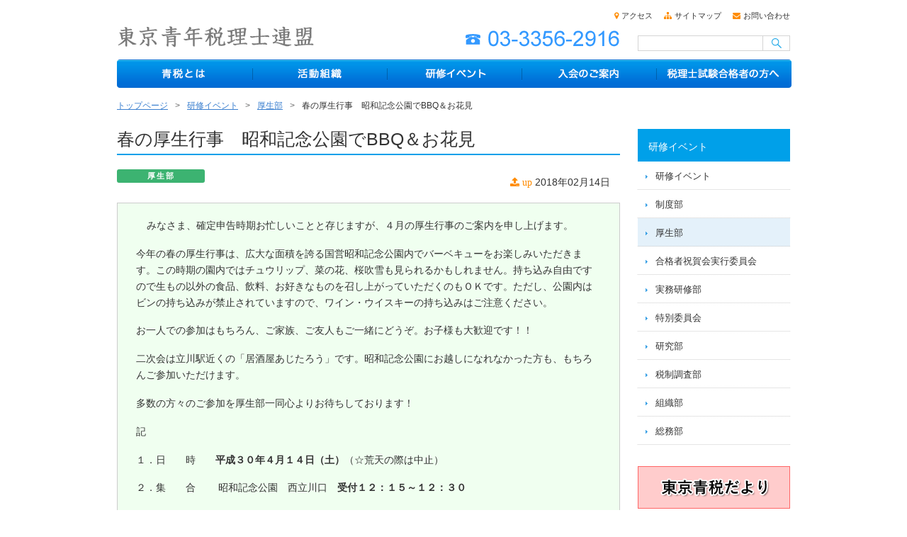

--- FILE ---
content_type: text/html; charset=UTF-8
request_url: https://tokyo-aozei.org/archives/event/%E6%98%A5%E3%81%AE%E5%8E%9A%E7%94%9F%E8%A1%8C%E4%BA%8B%E3%80%80%E6%98%AD%E5%92%8C%E8%A8%98%E5%BF%B5%E5%85%AC%E5%9C%92%E3%81%A7bbq%EF%BC%86%E3%81%8A%E8%8A%B1%E8%A6%8B/
body_size: 9255
content:
<!DOCTYPE html>
<html lang="ja">
<head>
<meta charset="UTF-8" />
<title>春の厚生行事　昭和記念公園でBBQ＆お花見 | 東京青年税理士連盟</title>
<link rel="stylesheet" type="text/css" media="all" href="https://tokyo-aozei.org/wp-content/themes/flarerabbit-pc/style.css" />

<link rel="stylesheet" href="https://tokyo-aozei.org/wp-content/themes/flarerabbit-pc/css/font-awesome.css">
<link href="http://netdna.bootstrapcdn.com/font-awesome/4.1.0/css/font-awesome.min.css" rel="stylesheet">
<link rel="shortcut icon" href="https://tokyo-aozei.org/wp-content/themes/flarerabbit-pc/images/favicon.ico" />
<link rel="apple-touch-icon-precomposed" href="https://tokyo-aozei.org/wp-content/themes/flarerabbit-pc/images/apple-touch-icon.png" />

<link rel='stylesheet' id='font-awesome-css'  href='https://tokyo-aozei.org/wp-content/themes/flarerabbit-pc/fonts/fontawesome/css/all.min.css?ver=5.5.0' type='text/css' media='all' />

<script type="text/javascript" src="http://ajax.googleapis.com/ajax/libs/jquery/1.3.2/jquery.min.js"></script>
<script type="text/javascript">
$(function(){
$("a img").hover(
function(){$(this).stop().fadeTo("fast",0.7);},
function(){$(this).stop().fadeTo("fast",1);}
);
});
</script>
<!--[if lt IE 9]>
<script src="http://html5shiv.googlecode.com/svn/trunk/html5.js"></script>
<![endif]-->
<script src="https://apis.google.com/js/plusone.js">
  {lang: 'ja'}
</script>
<meta name="keywords" content="厚生部,東京青年税理士連盟,東京青税,あおぜい" />
<meta name="description" content="みなさま、確定申告時期お忙しいことと存じますが、４月の厚生行事のご案内を申し上げます。 今年の春の厚生行事は、広大な面積を誇る国営昭和記念公園内でバーベキューをお楽しみいただきます。この時期の園内ではチュウリップ、菜の花、桜吹雪も見られるか" />

<!-- WP SiteManager OGP Tags -->
<meta property="og:title" content="春の厚生行事　昭和記念公園でBBQ＆お花見" />
<meta property="og:type" content="article" />
<meta property="og:url" content="https://tokyo-aozei.org/archives/event/%e6%98%a5%e3%81%ae%e5%8e%9a%e7%94%9f%e8%a1%8c%e4%ba%8b%e3%80%80%e6%98%ad%e5%92%8c%e8%a8%98%e5%bf%b5%e5%85%ac%e5%9c%92%e3%81%a7bbq%ef%bc%86%e3%81%8a%e8%8a%b1%e8%a6%8b/" />
<meta property="og:description" content="みなさま、確定申告時期お忙しいことと存じますが、４月の厚生行事のご案内を申し上げます。 今年の春の厚生行事は、広大な面積を誇る国営昭和記念公園内でバーベキューをお楽しみいただきます。この時期の園内ではチュウリップ、菜の花、桜吹雪も見られるか" />
<meta property="og:site_name" content="東京青年税理士連盟" />
<link rel='dns-prefetch' href='//s.w.org' />
		<script type="text/javascript">
			window._wpemojiSettings = {"baseUrl":"https:\/\/s.w.org\/images\/core\/emoji\/13.0.1\/72x72\/","ext":".png","svgUrl":"https:\/\/s.w.org\/images\/core\/emoji\/13.0.1\/svg\/","svgExt":".svg","source":{"concatemoji":"https:\/\/tokyo-aozei.org\/wp-includes\/js\/wp-emoji-release.min.js?ver=5.6.2"}};
			!function(e,a,t){var n,r,o,i=a.createElement("canvas"),p=i.getContext&&i.getContext("2d");function s(e,t){var a=String.fromCharCode;p.clearRect(0,0,i.width,i.height),p.fillText(a.apply(this,e),0,0);e=i.toDataURL();return p.clearRect(0,0,i.width,i.height),p.fillText(a.apply(this,t),0,0),e===i.toDataURL()}function c(e){var t=a.createElement("script");t.src=e,t.defer=t.type="text/javascript",a.getElementsByTagName("head")[0].appendChild(t)}for(o=Array("flag","emoji"),t.supports={everything:!0,everythingExceptFlag:!0},r=0;r<o.length;r++)t.supports[o[r]]=function(e){if(!p||!p.fillText)return!1;switch(p.textBaseline="top",p.font="600 32px Arial",e){case"flag":return s([127987,65039,8205,9895,65039],[127987,65039,8203,9895,65039])?!1:!s([55356,56826,55356,56819],[55356,56826,8203,55356,56819])&&!s([55356,57332,56128,56423,56128,56418,56128,56421,56128,56430,56128,56423,56128,56447],[55356,57332,8203,56128,56423,8203,56128,56418,8203,56128,56421,8203,56128,56430,8203,56128,56423,8203,56128,56447]);case"emoji":return!s([55357,56424,8205,55356,57212],[55357,56424,8203,55356,57212])}return!1}(o[r]),t.supports.everything=t.supports.everything&&t.supports[o[r]],"flag"!==o[r]&&(t.supports.everythingExceptFlag=t.supports.everythingExceptFlag&&t.supports[o[r]]);t.supports.everythingExceptFlag=t.supports.everythingExceptFlag&&!t.supports.flag,t.DOMReady=!1,t.readyCallback=function(){t.DOMReady=!0},t.supports.everything||(n=function(){t.readyCallback()},a.addEventListener?(a.addEventListener("DOMContentLoaded",n,!1),e.addEventListener("load",n,!1)):(e.attachEvent("onload",n),a.attachEvent("onreadystatechange",function(){"complete"===a.readyState&&t.readyCallback()})),(n=t.source||{}).concatemoji?c(n.concatemoji):n.wpemoji&&n.twemoji&&(c(n.twemoji),c(n.wpemoji)))}(window,document,window._wpemojiSettings);
		</script>
		<style type="text/css">
img.wp-smiley,
img.emoji {
	display: inline !important;
	border: none !important;
	box-shadow: none !important;
	height: 1em !important;
	width: 1em !important;
	margin: 0 .07em !important;
	vertical-align: -0.1em !important;
	background: none !important;
	padding: 0 !important;
}
</style>
	<link rel='stylesheet' id='wp-block-library-css'  href='https://tokyo-aozei.org/wp-includes/css/dist/block-library/style.min.css?ver=5.6.2' type='text/css' media='all' />
<link rel='stylesheet' id='contact-form-7-css'  href='https://tokyo-aozei.org/wp-content/plugins/contact-form-7/includes/css/styles.css?ver=5.4.2' type='text/css' media='all' />
<link rel='stylesheet' id='wp-members-css'  href='https://tokyo-aozei.org/wp-content/plugins/wp-members/assets/css/forms/generic-no-float.min.css?ver=3.5.5.1' type='text/css' media='all' />
<link rel="https://api.w.org/" href="https://tokyo-aozei.org/wp-json/" /><link rel="EditURI" type="application/rsd+xml" title="RSD" href="https://tokyo-aozei.org/xmlrpc.php?rsd" />
<link rel="wlwmanifest" type="application/wlwmanifest+xml" href="https://tokyo-aozei.org/wp-includes/wlwmanifest.xml" /> 
<meta name="generator" content="WordPress 5.6.2" />
<link rel='shortlink' href='https://tokyo-aozei.org/?p=5798' />
<link rel="alternate" type="application/json+oembed" href="https://tokyo-aozei.org/wp-json/oembed/1.0/embed?url=https%3A%2F%2Ftokyo-aozei.org%2Farchives%2Fevent%2F%25e6%2598%25a5%25e3%2581%25ae%25e5%258e%259a%25e7%2594%259f%25e8%25a1%258c%25e4%25ba%258b%25e3%2580%2580%25e6%2598%25ad%25e5%2592%258c%25e8%25a8%2598%25e5%25bf%25b5%25e5%2585%25ac%25e5%259c%2592%25e3%2581%25a7bbq%25ef%25bc%2586%25e3%2581%258a%25e8%258a%25b1%25e8%25a6%258b%2F" />
<link rel="alternate" type="text/xml+oembed" href="https://tokyo-aozei.org/wp-json/oembed/1.0/embed?url=https%3A%2F%2Ftokyo-aozei.org%2Farchives%2Fevent%2F%25e6%2598%25a5%25e3%2581%25ae%25e5%258e%259a%25e7%2594%259f%25e8%25a1%258c%25e4%25ba%258b%25e3%2580%2580%25e6%2598%25ad%25e5%2592%258c%25e8%25a8%2598%25e5%25bf%25b5%25e5%2585%25ac%25e5%259c%2592%25e3%2581%25a7bbq%25ef%25bc%2586%25e3%2581%258a%25e8%258a%25b1%25e8%25a6%258b%2F&#038;format=xml" />
<!-- Analytics by WP Statistics - https://wp-statistics.com -->
<link rel="canonical" href="https://tokyo-aozei.org/archives/event/%e6%98%a5%e3%81%ae%e5%8e%9a%e7%94%9f%e8%a1%8c%e4%ba%8b%e3%80%80%e6%98%ad%e5%92%8c%e8%a8%98%e5%bf%b5%e5%85%ac%e5%9c%92%e3%81%a7bbq%ef%bc%86%e3%81%8a%e8%8a%b1%e8%a6%8b/" />
<script type="text/javascript" src="https://apis.google.com/js/plusone.js">
  {lang: 'ja'}
</script>
</head>
<body class="event-template-default single single-event postid-5798" id="%e6%98%a5%e3%81%ae%e5%8e%9a%e7%94%9f%e8%a1%8c%e4%ba%8b%e3%80%80%e6%98%ad%e5%92%8c%e8%a8%98%e5%bf%b5%e5%85%ac%e5%9c%92%e3%81%a7bbq%ef%bc%86%e3%81%8a%e8%8a%b1%e8%a6%8b">
<div id="wrap">
  <header role="banner">
    <div class="inner clearfix">
      <div class="site-id">
        <a href="https://tokyo-aozei.org/"><img src="/wp-content/themes/flarerabbit-pc/images/site_id.png" width="300" height="42" alt="税理士制度の発展強化を目指して東京青年税理士連盟" /></a>
      </div>
      <div class="utility">
<ul id="menu-pc_utility" class="menu"><li id="menu-item-4195" class="menu-item menu-item-type-post_type menu-item-object-page menu-item-4195"><a href="https://tokyo-aozei.org/access/"><i class="icon-map-marker icon-small"></i>アクセス</a></li>
<li id="menu-item-4204" class="menu-item menu-item-type-post_type menu-item-object-page menu-item-4204"><a href="https://tokyo-aozei.org/sitemap/"><i class="icon-sitemap icon-small"></i>サイトマップ</a></li>
<li id="menu-item-4196" class="menu-item menu-item-type-post_type menu-item-object-page menu-item-4196"><a href="https://tokyo-aozei.org/inquiry/"><i class="icon-envelope icon-small"></i>お問い合わせ</a></li>
</ul>        <div id="search" role="search">
<form role="search" method="get" id="searchform" class="searchform" action="https://tokyo-aozei.org/">
				<div>
					<label class="screen-reader-text" for="s">検索:</label>
					<input type="text" value="" name="s" id="s" />
					<input type="submit" id="searchsubmit" value="検索" />
				</div>
			</form>        </div><!-- #search end -->
      </div><!-- .utility end -->
    </div><!-- .inner end -->
<nav>
<div id="global_nav" class="menu-pc_global-container"><ul id="menu-pc_global" class="menu"><li id="menu-item-4189" class="menu-item menu-item-type-post_type menu-item-object-page menu-item-has-children menu-item-4189 menu-item-slug-about"><a href="https://tokyo-aozei.org/about/">青税とは</a>
<ul class="sub-menu">
	<li id="menu-item-4190" class="menu-item menu-item-type-post_type menu-item-object-page menu-item-4190 menu-item-slug-idea"><a href="https://tokyo-aozei.org/about/idea/">理念と活動</a></li>
	<li id="menu-item-4191" class="menu-item menu-item-type-post_type menu-item-object-page menu-item-4191 menu-item-slug-progress"><a href="https://tokyo-aozei.org/about/progress/">成長のあゆみ</a></li>
	<li id="menu-item-4192" class="menu-item menu-item-type-post_type menu-item-object-page menu-item-4192 menu-item-slug-training"><a href="https://tokyo-aozei.org/about/training/">研修と厚生</a></li>
	<li id="menu-item-4193" class="menu-item menu-item-type-post_type menu-item-object-page menu-item-4193 menu-item-slug-theme"><a href="https://tokyo-aozei.org/about/theme/">税理士制度</a></li>
	<li id="menu-item-4194" class="menu-item menu-item-type-post_type menu-item-object-page menu-item-4194 menu-item-slug-proposal"><a href="https://tokyo-aozei.org/about/proposal/">意見書・要望書</a></li>
</ul>
</li>
<li id="menu-item-4197" class="menu-item menu-item-type-post_type menu-item-object-page menu-item-has-children menu-item-4197 menu-item-slug-activity"><a href="https://tokyo-aozei.org/activity/">活動組織</a>
<ul class="sub-menu">
	<li id="menu-item-4182" class="menu-item menu-item-type-post_type menu-item-object-group menu-item-4182"><a href="https://tokyo-aozei.org/archives/group/genearl-affairs/">総務部</a></li>
	<li id="menu-item-4181" class="menu-item menu-item-type-post_type menu-item-object-group menu-item-4181"><a href="https://tokyo-aozei.org/archives/group/accounting/">経理部</a></li>
	<li id="menu-item-4180" class="menu-item menu-item-type-post_type menu-item-object-group menu-item-4180"><a href="https://tokyo-aozei.org/archives/group/organization/">組織部</a></li>
	<li id="menu-item-4179" class="menu-item menu-item-type-post_type menu-item-object-group menu-item-4179"><a href="https://tokyo-aozei.org/archives/group/public-relations/">広報部</a></li>
	<li id="menu-item-4174" class="menu-item menu-item-type-post_type menu-item-object-group menu-item-4174"><a href="https://tokyo-aozei.org/archives/group/wellfare/">厚生部</a></li>
	<li id="menu-item-4178" class="menu-item menu-item-type-post_type menu-item-object-group menu-item-4178"><a href="https://tokyo-aozei.org/archives/group/research/">研究部</a></li>
	<li id="menu-item-4175" class="menu-item menu-item-type-post_type menu-item-object-group menu-item-4175"><a href="https://tokyo-aozei.org/archives/group/system/">制度部</a></li>
	<li id="menu-item-4177" class="menu-item menu-item-type-post_type menu-item-object-group menu-item-4177"><a href="https://tokyo-aozei.org/archives/group/ojt/">実務研修部</a></li>
	<li id="menu-item-4176" class="menu-item menu-item-type-post_type menu-item-object-group menu-item-4176"><a href="https://tokyo-aozei.org/archives/group/investigation/">税制調査部</a></li>
</ul>
</li>
<li id="menu-item-4203" class="menu-item menu-item-type-post_type menu-item-object-page menu-item-4203 current-page-ancestor menu-item-slug-event-info"><a href="https://tokyo-aozei.org/event-info/">研修イベント</a></li>
<li id="menu-item-4198" class="menu-item menu-item-type-post_type menu-item-object-page menu-item-has-children menu-item-4198 menu-item-slug-admission"><a href="https://tokyo-aozei.org/admission/">入会のご案内</a>
<ul class="sub-menu">
	<li id="menu-item-4202" class="menu-item menu-item-type-post_type menu-item-object-page menu-item-4202 menu-item-slug-rule"><a href="https://tokyo-aozei.org/admission/rule/">連盟規約</a></li>
	<li id="menu-item-4201" class="menu-item menu-item-type-post_type menu-item-object-page menu-item-4201 menu-item-slug-regulation"><a href="https://tokyo-aozei.org/admission/regulation/">慶弔規程</a></li>
	<li id="menu-item-6479" class="menu-item menu-item-type-post_type menu-item-object-page menu-item-6479 menu-item-slug-personal-info"><a href="https://tokyo-aozei.org/admission/personal-info/">個人情報取扱細則</a></li>
	<li id="menu-item-4200" class="menu-item menu-item-type-post_type menu-item-object-page menu-item-4200 menu-item-slug-form-admission"><a href="https://tokyo-aozei.org/admission/form-admission/">入会申込フォーム</a></li>
	<li id="menu-item-4199" class="menu-item menu-item-type-post_type menu-item-object-page menu-item-4199 menu-item-slug-fax"><a href="https://tokyo-aozei.org/admission/fax/">入会専用FAX用紙</a></li>
	<li id="menu-item-4641" class="menu-item menu-item-type-post_type menu-item-object-page menu-item-4641 menu-item-slug-form_change"><a href="https://tokyo-aozei.org/admission/form_change/">異動・変更等届出</a></li>
</ul>
</li>
<li id="menu-item-4173" class="menu-item menu-item-type-custom menu-item-object-custom menu-item-has-children menu-item-4173"><a>税理士試験合格者の方へ</a>
<ul class="sub-menu">
	<li id="menu-item-4184" class="menu-item menu-item-type-custom menu-item-object-custom menu-item-4184"><a href="http://www.tokyo-aozei.org/archives/category/celebration/">合格者祝賀会</a></li>
	<li id="menu-item-4185" class="menu-item menu-item-type-custom menu-item-object-custom menu-item-4185"><a href="http://www.tokyo-aozei.org/archives/category/successstory/">税理士試験合格体験記</a></li>
</ul>
</li>
</ul></div></nav>
</header>

<div id="bread_crumb" class="bread_crumb">
	<ul>
		<li class="level-1 top"><a href="https://tokyo-aozei.org/">トップページ</a></li>
		<li class="level-2 sub"><a href="https://tokyo-aozei.org/event-info/">研修イベント</a></li>
		<li class="level-3 sub"><a href="https://tokyo-aozei.org/archives/section/wellfare/">厚生部</a></li>
		<li class="level-4 sub tail current">春の厚生行事　昭和記念公園でBBQ＆お花見</li>
	</ul>
</div>

  <div id="container">
    <div id="main" role="main">
      <div id="content">
<h1 class="page_ttl">春の厚生行事　昭和記念公園でBBQ＆お花見</h1>


<div class="tour_detail alignleft wellfare clearfix"><span>厚生部</span></div>
<div class="tour_info clearfix" id="tour_info_sub">
<p class="text-right"><i class="icon-upload-alt icon-small">&nbsp;up</i>2018年02月14日</p>
<div id="tour_content_sub">
<div class="main_image clearfix" >
      </div><!-- /.main_image -->
<p>みなさま、確定申告時期お忙しいことと存じますが、４月の厚生行事のご案内を申し上げます。</p>
<p>今年の春の厚生行事は、広大な面積を誇る国営昭和記念公園内でバーベキューをお楽しみいただきます。この時期の園内ではチュウリップ、菜の花、桜吹雪も見られるかもしれません。持ち込み自由ですので生もの以外の食品、飲料、お好きなものを召し上がっていただくのもＯＫです。ただし、公園内はビンの持ち込みが禁止されていますので、ワイン・ウイスキーの持ち込みはご注意ください。</p>
<p>お一人での参加はもちろん、ご家族、ご友人もご一緒にどうぞ。お子様も大歓迎です！！</p>
<p>二次会は立川駅近くの「居酒屋あじたろう」です。昭和記念公園にお越しになれなかった方も、もちろんご参加いただけます。</p>
<p>多数の方々のご参加を厚生部一同心よりお待ちしております！</p>
<p>記</p>
<p>１．日　　時　　<strong>平成３０年４月１４日（土）</strong>（☆荒天の際は中止）</p>
<p>２．集　　合 　　昭和記念公園　西立川口　<strong>受付１２：１５～１２：３０</strong></p>
<p>（JR青梅線西立川駅より徒歩２分）</p>
<p>３．会　　費　　ひとり５, ０００円（無料招待券お持ちの方・中学生以下無料）</p>
<p>（会費には入園料４５０円も含みます。<u>受付時間以外</u>に入園される場合は各自でご負担ください）</p>
<p>４．行　　程　１２：４５BBQ開始　BBQとお花見　１５：３０BBQ終了　１６：００一次会終了</p>
<p>５. 二次会 　あじたろう立川駅前店　１７：００～　３，０００円程度</p>
<p>https://tabelog.com/tokyo/A1329/A132901/13035567/</p>
<p>６．申込期限　　<u>３月３１日（土）</u>　申込みは青税事務局まで<u>FAX</u><u>又はメールにて</u>お願い致します。</p>
<p>FAX : 03-3354-4095　 E-mail : tokyoaz@wmail.plala.or.jp</p>
<p><a href="http://www.tokyo-aozei.org/archives/event/%e6%98%a5%e3%81%ae%e5%8e%9a%e7%94%9f%e8%a1%8c%e4%ba%8b%e3%80%80%e6%98%ad%e5%92%8c%e8%a8%98%e5%bf%b5%e5%85%ac%e5%9c%92%e3%81%a7bbq%ef%bc%86%e3%81%8a%e8%8a%b1%e8%a6%8b/microsoft-word-2018%e6%98%a5bbq%e5%8e%9a%e7%94%9f%e8%a1%8c%e4%ba%8b%e3%83%81%e3%83%a9%e3%82%b7%e3%80%80hp%e7%94%a8/" rel="attachment wp-att-5799">Microsoft Word &#8211; 2018春BBQ厚生行事チラシ　HP用</a></p>
</div>
<!-- <figure id="bnrFormEventSingle"><a href="https://tokyo-aozei.org/"><img src="https://tokyo-aozei.org/wp-content/themes/flarerabbit-pc/images/bnr_form_event_single.jpg" class="" width="510" height="110" alt="" /></a></figure> -->
<div clearfix" id="startDay">開催日&nbsp;&nbsp;2018/04/14</div>
</div><!-- end .tour_info -->

<hr style="margin-top:15px;">
<div id="sns_icon" class="clearfix" style="margin-top:25px">
<ul class="social-buttons">
<!--Xボタン-->
<li class="x" style="padding-right:10px;"><a href="http://twitter.com/share?text=%E6%98%A5%E3%81%AE%E5%8E%9A%E7%94%9F%E8%A1%8C%E4%BA%8B%E3%80%80%E6%98%AD%E5%92%8C%E8%A8%98%E5%BF%B5%E5%85%AC%E5%9C%92%E3%81%A7BBQ%EF%BC%86%E3%81%8A%E8%8A%B1%E8%A6%8B&url=https%3A%2F%2Ftokyo-aozei.org%2Farchives%2Fevent%2F%25e6%2598%25a5%25e3%2581%25ae%25e5%258e%259a%25e7%2594%259f%25e8%25a1%258c%25e4%25ba%258b%25e3%2580%2580%25e6%2598%25ad%25e5%2592%258c%25e8%25a8%2598%25e5%25bf%25b5%25e5%2585%25ac%25e5%259c%2592%25e3%2581%25a7bbq%25ef%25bc%2586%25e3%2581%258a%25e8%258a%25b1%25e8%25a6%258b%2F&tw_p=tweetbutton"><img src="https://tokyo-aozei.org/wp-content/themes/flarerabbit-pc/images/icon-sns-x.gif" width="26" height="auto"></a></li>
<!--Twitterボタン
<li class="twitter">
<a href="http://twitter.com/share?text=%E6%98%A5%E3%81%AE%E5%8E%9A%E7%94%9F%E8%A1%8C%E4%BA%8B%E3%80%80%E6%98%AD%E5%92%8C%E8%A8%98%E5%BF%B5%E5%85%AC%E5%9C%92%E3%81%A7BBQ%EF%BC%86%E3%81%8A%E8%8A%B1%E8%A6%8B&url=https%3A%2F%2Ftokyo-aozei.org%2Farchives%2Fevent%2F%25e6%2598%25a5%25e3%2581%25ae%25e5%258e%259a%25e7%2594%259f%25e8%25a1%258c%25e4%25ba%258b%25e3%2580%2580%25e6%2598%25ad%25e5%2592%258c%25e8%25a8%2598%25e5%25bf%25b5%25e5%2585%25ac%25e5%259c%2592%25e3%2581%25a7bbq%25ef%25bc%2586%25e3%2581%258a%25e8%258a%25b1%25e8%25a6%258b%2F&tw_p=tweetbutton"><i class="fab fa-twitter-square fa-2x"></i><span class="share-count"></span></a></li> -->
<!--Facebookボタン-->
<li class="facebook">
<a href="http://www.facebook.com/sharer.php?src=bm&u=https%3A%2F%2Ftokyo-aozei.org%2Farchives%2Fevent%2F%25e6%2598%25a5%25e3%2581%25ae%25e5%258e%259a%25e7%2594%259f%25e8%25a1%258c%25e4%25ba%258b%25e3%2580%2580%25e6%2598%25ad%25e5%2592%258c%25e8%25a8%2598%25e5%25bf%25b5%25e5%2585%25ac%25e5%259c%2592%25e3%2581%25a7bbq%25ef%25bc%2586%25e3%2581%258a%25e8%258a%25b1%25e8%25a6%258b%2F&t=%E6%98%A5%E3%81%AE%E5%8E%9A%E7%94%9F%E8%A1%8C%E4%BA%8B%E3%80%80%E6%98%AD%E5%92%8C%E8%A8%98%E5%BF%B5%E5%85%AC%E5%9C%92%E3%81%A7BBQ%EF%BC%86%E3%81%8A%E8%8A%B1%E8%A6%8B"><i class="fab fa-facebook-square fa-2x"></i><span class="share-count"></span></a></li>
<!--Hatebuボタン-->
<li class="hatebu">
<a href="http://b.hatena.ne.jp/add?mode=confirm&url=https%3A%2F%2Ftokyo-aozei.org%2Farchives%2Fevent%2F%25e6%2598%25a5%25e3%2581%25ae%25e5%258e%259a%25e7%2594%259f%25e8%25a1%258c%25e4%25ba%258b%25e3%2580%2580%25e6%2598%25ad%25e5%2592%258c%25e8%25a8%2598%25e5%25bf%25b5%25e5%2585%25ac%25e5%259c%2592%25e3%2581%25a7bbq%25ef%25bc%2586%25e3%2581%258a%25e8%258a%25b1%25e8%25a6%258b%2F"><i class="fas fa-hospital-symbol fa-2x"></i><span class="share-count"></span></a></li>
<!--LINEボタン-->
<li class="line">
<a href="http://line.me/R/msg/text/?%E6%98%A5%E3%81%AE%E5%8E%9A%E7%94%9F%E8%A1%8C%E4%BA%8B%E3%80%80%E6%98%AD%E5%92%8C%E8%A8%98%E5%BF%B5%E5%85%AC%E5%9C%92%E3%81%A7BBQ%EF%BC%86%E3%81%8A%E8%8A%B1%E8%A6%8B%0Ahttps%3A%2F%2Ftokyo-aozei.org%2Farchives%2Fevent%2F%25e6%2598%25a5%25e3%2581%25ae%25e5%258e%259a%25e7%2594%259f%25e8%25a1%258c%25e4%25ba%258b%25e3%2580%2580%25e6%2598%25ad%25e5%2592%258c%25e8%25a8%2598%25e5%25bf%25b5%25e5%2585%25ac%25e5%259c%2592%25e3%2581%25a7bbq%25ef%25bc%2586%25e3%2581%258a%25e8%258a%25b1%25e8%25a6%258b%2F"><i class="fab fa-line fa-2x"></i><span class="share-count"></span></a></li>
<!--Pinterestボタン-->
<li class="pinterest">
<a rel="nofollow" target="_blank" href="https://www.pinterest.com/pin/create/button/?url=https%3A%2F%2Ftokyo-aozei.org%2Farchives%2Fevent%2F%25e6%2598%25a5%25e3%2581%25ae%25e5%258e%259a%25e7%2594%259f%25e8%25a1%258c%25e4%25ba%258b%25e3%2580%2580%25e6%2598%25ad%25e5%2592%258c%25e8%25a8%2598%25e5%25bf%25b5%25e5%2585%25ac%25e5%259c%2592%25e3%2581%25a7bbq%25ef%25bc%2586%25e3%2581%258a%25e8%258a%25b1%25e8%25a6%258b%2F&media=&description=%E6%98%A5%E3%81%AE%E5%8E%9A%E7%94%9F%E8%A1%8C%E4%BA%8B%E3%80%80%E6%98%AD%E5%92%8C%E8%A8%98%E5%BF%B5%E5%85%AC%E5%9C%92%E3%81%A7BBQ%EF%BC%86%E3%81%8A%E8%8A%B1%E8%A6%8B"><i class="fab fa-pinterest-square fa-2x"></i></a></li>
</ul>
</div>        <div class="clearfix" id="page_top_link"><a onclick="scrollup(); return false;" href="#wrap"><i class="icon-circle-arrow-up icon-small"></i>このページの先頭へ</a></div>
      </div><!-- end #content -->
    </div><!-- end #main -->
    <div id="sidebar">
      <div class="side_nav">
        <h2>研修イベント</h2>
        <ul class="sub_navi">
<li class="page_item page-item-3774"><a href="https://tokyo-aozei.org/event-info/">研修イベント</a></li>
	<li class="cat-item cat-item-40"><a href="https://tokyo-aozei.org/archives/section/system/">制度部</a>
</li>
	<li class="cat-item cat-item-41 current-cat"><a aria-current="page" href="https://tokyo-aozei.org/archives/section/wellfare/">厚生部</a>
</li>
	<li class="cat-item cat-item-50"><a href="https://tokyo-aozei.org/archives/section/executive-committee/">合格者祝賀会実行委員会</a>
</li>
	<li class="cat-item cat-item-42"><a href="https://tokyo-aozei.org/archives/section/ojt/">実務研修部</a>
</li>
	<li class="cat-item cat-item-44"><a href="https://tokyo-aozei.org/archives/section/special-committee/">特別委員会</a>
</li>
	<li class="cat-item cat-item-45"><a href="https://tokyo-aozei.org/archives/section/research/">研究部</a>
</li>
	<li class="cat-item cat-item-46"><a href="https://tokyo-aozei.org/archives/section/investigation/">税制調査部</a>
</li>
	<li class="cat-item cat-item-47"><a href="https://tokyo-aozei.org/archives/section/organization/">組織部</a>
</li>
	<li class="cat-item cat-item-49"><a href="https://tokyo-aozei.org/archives/section/genearl-affairs/">総務部</a>
</li>
        </ul>
      </div>
<div class="" style="text-align:center;margin-bottom:5px;padding:0" >
<a href="https://tokyo-aozei.org/archives/category/public-relations/aozei-dayori/"><img src="https://tokyo-aozei.org/wp-content/themes/flarerabbit-pc/images/bnr_aozei-dayori-side.png" class="" width="215" height="auto" alt="東京青税だより" style="margin-bottom:5px"/></a><br>
<a href="https://tokyo-aozei.org/archives/category/public-relations/newsletter/"><img src="https://tokyo-aozei.org/wp-content/themes/flarerabbit-pc/images/bnr_monthly-pdf.png" class="" width="215" height="auto" alt="月次発送物PDF" style="margin-bottom:5px" /></a><br>
	<a href="https://tokyo-aozei.org/archives/category/public-relations/pr-magazine/"><img src="https://tokyo-aozei.org/wp-content/themes/flarerabbit-pc/images/bnr_pr-magazine.png" class="" width="215" height="auto" alt="広報誌あおぜい" /></a>
</div>
<div class="textwidget">
<p><a href="https://tokyo-aozei.org/about/proposal/"><img src="https://tokyo-aozei.org/wp-content/themes/flarerabbit-pc/images/bnr_opinion.jpg" class="" width="215" height="110" alt="意見書・要望書" /></a></p>
<p><a href="https://tokyo-aozei.org/archives/category/successstory/"><img src="https://tokyo-aozei.org/wp-content/themes/flarerabbit-pc/images/bnr_successstory.jpg" class="" width="215" height="110" alt="税理士試験合格体験記" /></a></p>
<p><a href="https://tokyo-aozei.org/celebration/"><img src="https://tokyo-aozei.org/wp-content/themes/flarerabbit-pc/images/bnr_celebration.jpg" class="" width="215" height="146" alt="税理士試験合格者祝賀会" /></a></p></div>
<div class="side_nav">
<span><a href="https://tokyo-aozei.org/news-topics/"><img src="https://tokyo-aozei.org/wp-content/themes/flarerabbit-pc/images/bnr_news_topics.png" class="" width="215" height="39" alt="News & Topics" /></a></span>
<ul class="sub_navi" id="sideNavCommon">
<li><a href="https://tokyo-aozei.org/about/"><i class="icon-info-sign icon-small"></i>青税とは</a></li>
<li><a href="https://tokyo-aozei.org/activity/"><i class="icon-group icon-small"></i>活動組織</a></li>
<li><a href="https://tokyo-aozei.org/event-info/"><i class="icon-calendar  icon-small"></i>研修イベント</a></li>
<li><a href="https://tokyo-aozei.org/admission/"><i class="icon-pencil icon-small"></i>入会のご案内</a></li>
</ul>
</div>
<div class="fb-page" data-href="https://www.facebook.com/tokyoaozei" data-width="200" data-height="500" data-hide-cover="true" data-show-facepile="true" data-show-posts="false"><div class="fb-xfbml-parse-ignore"><blockquote cite="https://www.facebook.com/tokyoaozei"><a href="https://www.facebook.com/tokyoaozei">東京青年税理士連盟</a></blockquote></div></div>
      <div class="rss_link">
        <a href="https://tokyo-aozei.org/feed/"><img src="https://tokyo-aozei.org/wp-content/themes/flarerabbit-pc/images/ico_rss.png" width="215" height="29" alt="こちらのRSSを購読する。" /></a>
      </div>
<div class="textwidget"><p><img src="https://tokyo-aozei.org/wp-content/themes/flarerabbit-pc/images/bnr_qrcode.png" width="215" height="215" alt="スマートフォンQRコード" /></p></div>
    </div><!-- end #sidebar -->
  </div><!-- end #container -->
</div><!-- #wrap end -->
<footer>
  <div id="footer-inner">
    <div class="footer_menu">
      <div class="footerBlock widget_nav_menu">
        <h2><a href="https://tokyo-aozei.org/event-info/">研修イベント</a></h2>
        <ul class="menu">
	<li class="cat-item cat-item-45"><a href="https://tokyo-aozei.org/archives/section/research/">研究部</a>
</li>
	<li class="cat-item cat-item-42"><a href="https://tokyo-aozei.org/archives/section/ojt/">実務研修部</a>
</li>
	<li class="cat-item cat-item-44"><a href="https://tokyo-aozei.org/archives/section/special-committee/">特別委員会</a>
</li>
	<li class="cat-item cat-item-41"><a href="https://tokyo-aozei.org/archives/section/wellfare/">厚生部</a>
</li>
	<li class="cat-item cat-item-40"><a href="https://tokyo-aozei.org/archives/section/system/">制度部</a>
</li>
	<li class="cat-item cat-item-47"><a href="https://tokyo-aozei.org/archives/section/organization/">組織部</a>
</li>
	<li class="cat-item cat-item-50"><a href="https://tokyo-aozei.org/archives/section/executive-committee/">合格者祝賀会実行委員会</a>
</li>
	<li class="cat-item cat-item-49"><a href="https://tokyo-aozei.org/archives/section/genearl-affairs/">総務部</a>
</li>
	<li class="cat-item cat-item-46"><a href="https://tokyo-aozei.org/archives/section/investigation/">税制調査部</a>
</li>
        </ul>
      </div>
      <div class="footerBlock widget_nav_menu">
        <h2><a href="https://tokyo-aozei.org/news-topics/">News & Topics</a></h2>
        <ul class="menu">
	<li class="cat-item cat-item-14"><a href="https://tokyo-aozei.org/archives/category/successstory/">税理士試験合格体験記</a>
</li>
	<li class="cat-item cat-item-28"><a href="https://tokyo-aozei.org/archives/category/photo/">写真のみ</a>
</li>
	<li class="cat-item cat-item-15"><a href="https://tokyo-aozei.org/archives/category/opinion/">意見書・要望書</a>
</li>
	<li class="cat-item cat-item-12"><a href="https://tokyo-aozei.org/archives/category/executive-committee/">合格者祝賀会実行委員会</a>
</li>
	<li class="cat-item cat-item-13"><a href="https://tokyo-aozei.org/archives/category/celebration/">税理士試験合格者祝賀会</a>
</li>
	<li class="cat-item cat-item-6"><a href="https://tokyo-aozei.org/archives/category/wellfare/">厚生部</a>
</li>
	<li class="cat-item cat-item-10"><a href="https://tokyo-aozei.org/archives/category/investigation/">税制調査部</a>
</li>
	<li class="cat-item cat-item-5"><a href="https://tokyo-aozei.org/archives/category/public-relations/">広報部</a>
<ul class='children'>
	<li class="cat-item cat-item-53"><a href="https://tokyo-aozei.org/archives/category/public-relations/aozei-dayori/">東京青税だより</a>
</li>
	<li class="cat-item cat-item-54"><a href="https://tokyo-aozei.org/archives/category/public-relations/newsletter/">月末発送物</a>
</li>
	<li class="cat-item cat-item-52"><a href="https://tokyo-aozei.org/archives/category/public-relations/pr-magazine/">広報誌あおぜい</a>
</li>
</ul>
</li>
	<li class="cat-item cat-item-8"><a href="https://tokyo-aozei.org/archives/category/system/">制度部</a>
</li>
	<li class="cat-item cat-item-11"><a href="https://tokyo-aozei.org/archives/category/special-committee/">特別委員会</a>
</li>
	<li class="cat-item cat-item-1"><a href="https://tokyo-aozei.org/archives/category/miscellaneous/">その他</a>
</li>
	<li class="cat-item cat-item-2"><a href="https://tokyo-aozei.org/archives/category/genearl-affairs/">総務部</a>
</li>
	<li class="cat-item cat-item-4"><a href="https://tokyo-aozei.org/archives/category/organization/">組織部</a>
</li>
	<li class="cat-item cat-item-7"><a href="https://tokyo-aozei.org/archives/category/research/">研究部</a>
</li>
        </ul>
      </div>
      <div class="footerBlock widget_nav_menu">
		  <h2><a href="https://tokyo-aozei.org/activity/">活動組織</a></h2>
        <ul class="menu">
<li class="page_item page-item-3809"><a href="https://tokyo-aozei.org/archives/group/genearl-affairs/">総務部</a></li>
<li class="page_item page-item-3811"><a href="https://tokyo-aozei.org/archives/group/accounting/">経理部</a></li>
<li class="page_item page-item-3812"><a href="https://tokyo-aozei.org/archives/group/organization/">組織部</a></li>
<li class="page_item page-item-3813"><a href="https://tokyo-aozei.org/archives/group/public-relations/">広報部</a></li>
<li class="page_item page-item-3819"><a href="https://tokyo-aozei.org/archives/group/wellfare/">厚生部</a></li>
<li class="page_item page-item-3814"><a href="https://tokyo-aozei.org/archives/group/research/">研究部</a></li>
<li class="page_item page-item-3818"><a href="https://tokyo-aozei.org/archives/group/system/">制度部</a></li>
<li class="page_item page-item-3815"><a href="https://tokyo-aozei.org/archives/group/ojt/">実務研修部</a></li>
<li class="page_item page-item-3816"><a href="https://tokyo-aozei.org/archives/group/investigation/">税制調査部</a></li>
        </ul>
      </div>
      <div class="footerBlock widget_nav_menu">
        <h2><a href="https://tokyo-aozei.org/about/">青税とは</a></h2>
        <ul class="menu">
<li class="page_item page-item-3646"><a href="https://tokyo-aozei.org/about/idea/">理念と活動</a></li>
<li class="page_item page-item-3648"><a href="https://tokyo-aozei.org/about/progress/">成長のあゆみ</a></li>
<li class="page_item page-item-3650"><a href="https://tokyo-aozei.org/about/training/">研修と厚生</a></li>
<li class="page_item page-item-3652"><a href="https://tokyo-aozei.org/about/theme/">税理士制度</a></li>
<li class="page_item page-item-3730"><a href="https://tokyo-aozei.org/about/proposal/">意見書・要望書</a></li>
        </ul>
      </div>
    </div><!-- #footer_menu end -->
    <p id="copyright">
      <small>Copyright &copy; 東京青年税理士連盟&nbsp;&nbsp;designed by <a href="https://flarerabbit.jp/"><u><b>Flarerabbit</b></u></a>.</small>
    </p>
  </div><!-- #footer-inner end -->
</footer>
<script type='text/javascript' src='https://tokyo-aozei.org/wp-includes/js/dist/vendor/wp-polyfill.min.js?ver=7.4.4' id='wp-polyfill-js'></script>
<script type='text/javascript' id='wp-polyfill-js-after'>
( 'fetch' in window ) || document.write( '<script src="https://tokyo-aozei.org/wp-includes/js/dist/vendor/wp-polyfill-fetch.min.js?ver=3.0.0"></scr' + 'ipt>' );( document.contains ) || document.write( '<script src="https://tokyo-aozei.org/wp-includes/js/dist/vendor/wp-polyfill-node-contains.min.js?ver=3.42.0"></scr' + 'ipt>' );( window.DOMRect ) || document.write( '<script src="https://tokyo-aozei.org/wp-includes/js/dist/vendor/wp-polyfill-dom-rect.min.js?ver=3.42.0"></scr' + 'ipt>' );( window.URL && window.URL.prototype && window.URLSearchParams ) || document.write( '<script src="https://tokyo-aozei.org/wp-includes/js/dist/vendor/wp-polyfill-url.min.js?ver=3.6.4"></scr' + 'ipt>' );( window.FormData && window.FormData.prototype.keys ) || document.write( '<script src="https://tokyo-aozei.org/wp-includes/js/dist/vendor/wp-polyfill-formdata.min.js?ver=3.0.12"></scr' + 'ipt>' );( Element.prototype.matches && Element.prototype.closest ) || document.write( '<script src="https://tokyo-aozei.org/wp-includes/js/dist/vendor/wp-polyfill-element-closest.min.js?ver=2.0.2"></scr' + 'ipt>' );
</script>
<script type='text/javascript' id='contact-form-7-js-extra'>
/* <![CDATA[ */
var wpcf7 = {"api":{"root":"https:\/\/tokyo-aozei.org\/wp-json\/","namespace":"contact-form-7\/v1"}};
/* ]]> */
</script>
<script type='text/javascript' src='https://tokyo-aozei.org/wp-content/plugins/contact-form-7/includes/js/index.js?ver=5.4.2' id='contact-form-7-js'></script>
<script type='text/javascript' src='https://tokyo-aozei.org/wp-includes/js/wp-embed.min.js?ver=5.6.2' id='wp-embed-js'></script>
<script type='text/javascript' src='https://tokyo-aozei.org/wp-content/themes/flarerabbit-pc/js/scroll.js?ver=5.6.2' id='scrolljs-js'></script>
</body>
<div id="fb-root"></div>
<script>(function(d, s, id) {
  var js, fjs = d.getElementsByTagName(s)[0];
  if (d.getElementById(id)) return;
  js = d.createElement(s); js.id = id;
  js.src = "//connect.facebook.net/ja_JP/sdk.js#xfbml=1&version=v2.3";
  fjs.parentNode.insertBefore(js, fjs);
}(document, 'script', 'facebook-jssdk'));</script>
<script>
  (function(i,s,o,g,r,a,m){i['GoogleAnalyticsObject']=r;i[r]=i[r]||function(){
  (i[r].q=i[r].q||[]).push(arguments)},i[r].l=1*new Date();a=s.createElement(o),
  m=s.getElementsByTagName(o)[0];a.async=1;a.src=g;m.parentNode.insertBefore(a,m)
  })(window,document,'script','//www.google-analytics.com/analytics.js','ga');

  ga('create', 'UA-53884830-1', 'auto');
  ga('send', 'pageview');

</script></html>
<style type="text/css">
#content img{height:auto;}
</style>


--- FILE ---
content_type: text/css
request_url: https://tokyo-aozei.org/wp-content/themes/flarerabbit-pc/style.css
body_size: 50
content:
@charset "UTF-8";
/*
 * Theme Name: Flarerabbit PC Theme 
 * Version:1.0
 * */
@import url(css/layout.css);
@import url(css/navgation.css);

--- FILE ---
content_type: text/css
request_url: https://tokyo-aozei.org/wp-content/themes/flarerabbit-pc/css/layout.css
body_size: 7028
content:
@charset "UTF-8";

html, body, div, span, object, iframe, h1, h2, h3, h4, h5, h6, p, blockquote, pre, abbr, address, cite, code, del, dfn, em, img, ins, kbd, q, samp, small, strong, sub, sup, var, b, i, dl, dt, dd, ol, ul, li, fieldset, form, label, legend, table, caption, tbody, tfoot, thead, tr, th, td, article, aside, canvas, details, figcaption, figure, footer, header, hgroup, menu, nav, section, summary, time, mark, audio, video {
  margin: 0;
  padding: 0;
  border: 0;
  outline: 0;
  font-size: 100%;
  vertical-align: baseline;
  background: transparent;
}
address, article, aside, figure, figcaption, footer, header, hgroup, hr, legend, menu, nav, section, summary {
  display: block;
}
ul, ol {
  list-style-type: none;
}
table {
  border-collapse: collapse;
  border-spacing: 0;
}
a img {
  border: none;
}
img {
  vertical-align: top;
}
mark {
  background: none;
}
input {
  opacity: 1;
}
body {
  background:#ffffff;
  font-size: 13px;
  font-family: "ヒラギノ角ゴ Pro W3", "Hiragino Kaku Gothic Pro", "メイリオ", Meiryo, Osaka, "ＭＳ Ｐゴシック", "MS PGothic", sans-serif;
  color: #333333;
  line-height: 1.3em;
}
a {
  color: #3a7fcf;
  text-decoration: underline;
}
a:link, a:visited {
  color: #3a7fcf;
  text-decoration: underline;
}
a:hover, a:active {
  color: #66a5ed;
  text-decoration: underline;
}
i{
  padding-right:4px;
  color:darkorange;
}
.clearfix, #menu-pc_global, #bread_crumb > ul {
  zoom: 1;
}
.clearfix:after, .clearfix:before {
  content: '';
  display: table;
}
#menu-pc_global:after, #menu-pc_global:before {
  content: '';
  display: table;
}
#bread_crumb > ul:after, #bread_crumb > ul:before {
  content: '';
  display: table;
}
.clearfix:after, #menu-pc_global:after, #bread_crumb > ul:after {
  clear: both;
}
#wrap {
  width: 960px;
  margin: 0 auto;
  overflow: hidden;
}
p {
  margin: 0.5em 0 1.2em;
  	font-size: 14px;
	line-height:1.7;
}
dl{line-height:1.2;}
dl dt{font-weight:bold;padding:1em 0 0.5em;font-size: 110%;}
dd + ul{margin-top:-1em;}

hr.style-one {
    border: 0;
    height: 1px;
    background: #d3d3d3;
    background-image: -webkit-linear-gradient(left, #f5f5f5, #a9a9a9, #f5f5f5);
    background-image:    -moz-linear-gradient(left, #f5f5f5, #a9a9a9, #f5f5f5);
    background-image:     -ms-linear-gradient(left, #f5f5f5, #a9a9a9, #f5f5f5);
    background-image:      -o-linear-gradient(left, #f5f5f5, #a9a9a9, #f5f5f5);
}

header {
  width: 950px;
  height: 130px;
  margin: 0 auto 10px;
  padding: 0 5px;
  overflow: hidden;
}
header .inner {
  margin: 0 0 10px 0;
	z-index: 100;
	position: relative;
  background: url("../images/bg_header.gif") no-repeat 25px 5px ;
}
header .site-id {
  width: 322px;
  padding: 29px 0 0;
  float: left;
  margin: 0;
}
header .site-id a {
  display: block;
}
header .utility {
  width: 600px;
  float: right;
  margin: 14px 0 0 0;
  text-align: right;
}
header .utility ul {
  margin: 0 0 20px 0;
  padding: 0;
}
header .utility ul li {
  line-height: 12px;
  font-size: 11px;
  list-style: none;
  display: inline;
  margin-left: 12px;
}
header .utility ul li a {
  color: #333333;
  text-decoration: none;
}
header .utility ul li a:hover, header .utility ul li a:active {
  color: #66a5ed;
  text-decoration: none;
}
header .utility #search {
  width: auto;
  margin: 0;
  float: right;
}
header .utility #search p {
  margin: 0;
}
header .utility #search input {
  vertical-align: middle;
  float: left;
  height: 20px;
  padding: 0;
}
header .utility #search input#s {
  font-size: 11px;
  width: 165px;
  border: 1px solid #d4d4d4;
  padding: 0 5px;
}
header .utility #search #searchsubmit {
  background: url("../images/btn_search.png") no-repeat center center transparent;
  border: medium none;
  cursor: pointer;
  text-indent: -9999px;
  width: 38px;
  height: 22px;
  display: block;
  border-top: 1px solid #d4d4d4;
  border-right: 1px solid #d4d4d4;
  border-bottom: 1px solid #d4d4d4;
}
#container {
  padding: 25px 5px 0;
  overflow: hidden;
  margin: 0 auto;
}
#main {
  float: left;
}
#sidebar {
  width: 215px;
  float: right;
}
.side_nav {
  margin-bottom: 30px;
}
.side_nav h2 {
  margin: 0;
  padding: 0;
  background: #00A0E9;
  display: block;
  font-size: 14px;
  padding: 15px 10px 10px;
  color: #fff;
  font-weight: normal;
}
.side_nav h2 a {
  color: #fff;
  text-decoration: none;
}
.side_nav ul {
  margin: 0;
  padding: 0;
}
.side_nav li > a {
  border-color: #ccc;
  border-width: 0 0 1px 0;
  border-style: dotted;
  display: block;
  padding: 13px 10px 10px 10px;
  text-decoration: none;
  background-image: url(../images/arrow_02.png);
  background-repeat: no-repeat;
  background-position: 10px 19px;
  font-size: 13px;
  padding-left: 25px;
  color: #333333;
}
.side_nav li > a:hover {
  color: #666;
  background-color: #e4f1fa;
}
.side_nav li.current-page-item > a, .side_nav li.current_page_item > a, .side_nav li.current-cat > a {
  background-color: #e4f1fa;
}
.side_nav li li > a {
  padding-left: 37px;
  background-position: 22px 19px;
}
#sideNavCommon  li > a {
  padding-left: 5px;
  background-image:none;
}
#sidebar .textwidget {
  margin-bottom: 20px;
}
#sidebar .textwidget p{
  margin: 0;
}
#sidebar .textwidget a {
  color: #333333;
  text-decoration: underline;
}
#sidebar .textwidget a:link, #sidebar .textwidget a:visited {
  color: #333333;
  text-decoration: underline;
}
#sidebar .textwidget a:hover, #sidebar .textwidget a:active {
  color: #66a5ed;
  text-decoration: none;
}
.rss_link {
  margin-bottom: 10px;
}
.link_list {
  margin-bottom: 30px;
}
.link_list li {
  margin-bottom: 5px;
}
footer {
  background-image: url(../images/bg_footer.jpg);
  background-repeat: repeat-x;
  padding: 190px 0 0;
}
footer #footer-inner {
  width: 950px;
  margin: 0 auto;
  clear: both;
  font-size: 12px;
}
footer .footer_menu {
  margin: 0 0 25px;
  overflow: hidden;
  height: auto;
}
footer .footerBlock {
  width: 217.5px;
  float: left;
  margin-right: 10px;
  padding-left: 9px;
  padding-bottom: 32767px;
  margin-bottom: -32767px;
  border-left: 1px dotted #b2b2b2;
}
footer .footerBlock h2 {
  margin: 0 0 8px;
  font-weight: bold;
  background: url(../images/footer_arrow.png) no-repeat 2px center;
  padding-left: 1.5em;
  border: none;
  font-size: 100%;
}
footer .footerBlock ul {
  margin: 0;
  padding: 0;
}
footer .footerBlock ul li {
  background: url(../images/arrow_02.png) no-repeat 5px 5px;
  margin: 0 0 0.7em 0;
  padding: 0 0 0 1.5em;
  vertical-align: bottom;
}
footer .footerBlock a {
  text-decoration: none;
  color: #333333;
}
footer .footerBlock a:hover {
  color: #3a7fcf;
}
footer #copyright {
  border-top: 1px solid #dfdfdf;
  color: #999999;
  font-size: 10px;
  text-align: right;
  padding-top: 7px;
}


/* 覧を見る */
#tour_info, #top_info {
  position: relative;
  margin-bottom:30px;
}
.list_link {
  position: absolute;
  right: 10px;
  top: 10px;
  margin: 0;
}
.list_link a {
  margin: 0;
  display: block;
}
.list_link a img {
  margin: 0;
}

/* これからの研修イベント */
#tour_info dl{
  margin: 0 0 0;
  font-size:108%;
}
#tour_info dl dt{
  margin-bottom:0;
  line-height:1;
}
#tour_info dl dd{
  border-bottom: 1px dotted #b2b2b2;
  margin: 0 0 10px;
  padding:0 0 10px 135px;
  line-height:1;
}
#tour_info .tour_date{
  padding-top: 3px;
  color:#ff6600;
  font-weight:bold;
}

/* News & Topics */
#top_info h2{
  margin-top:-10px;
}
#top_info ul ,#groupInfo ul{
  margin: 15px 0 30px;
}
#top_info ul li ,#groupInfo ul li{
  padding:5px 0 5px;
  margin-bottom: 10px;
  width: 710px;
  line-height: 1.7em;
  border-bottom: 1px dotted #b2b2b2;
  font-size:108%;
}
#top_info .news_date ,#groupInfo .news_date {
  display: block;
  float: left;
  margin-right: 15px;
  font-size:100%;
}

/* News & Topics アーカイブ*/
.content_excerpt{
 clear:left;
 padding-bottom:20px;
 margin-bottom:20px;
 border-bottom:1px dotted #cccccc;
}
.content_excerpt .leftimg{float:left;}
.content_excerpt .leftimg img{
  margin-right:14px;
  border:5px #ffffff solid; 
  box-shadow:0 0 4px rgba(0,0,0,0.7);
  margin-left:0.5em;
  line-height:1;
}

/* パンくずリスト */
#bread_crumb {
  margin-top:10px;
}
#bread_crumb {
  padding: 1px 5px 0;
}
#bread_crumb ul {
  margin: 0;
}
#bread_crumb ul li {
  font-size: 12px;
  float: left;
}
#bread_crumb ul li.sub {
  padding-left: 10px;
}
#bread_crumb ul li.sub:before {
  content: ">";
  letter-spacing: 10px;
  color: #666;
}
/* コンテンツ */
#content {
  width: 710px;
  float: left;
  margin-bottom: 50px;
}
#content table {
  border: 1px solid #cccccc;
  width: 100%;
}
#content table th, #content table td {
  border: 1px solid #cccccc;
  padding: 10px;
}
#content table th {
  background: #eeeeee;
  text-align: left;
  width: 30%;
}
h1.page_ttl {
  font-size: 190%;
  font-weight: normal;
  border-bottom: 2px solid #00a0e9;
  padding: 0 2px 6px 0px;
  margin-bottom: 20px;
  line-height: 1.2;
}
table.info {
  width: 100%;
  border-top: 1px solid #cccccc;
}
table.info th, table.info td {
  border-bottom: 1px solid #cccccc;
  padding: 8px 5px 5px 5px;
  text-align: left;
  vertical-align: top;
  margin: 0;
  line-height: 1.5em;
}
table.info th img, table.info td img {
  vertical-align: bottom;
  margin-left: 15px;
}
table.info th.bBnone, table.info td.bBnone {
  border-bottom: none;
}

/* アイキャッチ画像 */
.alignleft {
  display: inline;
  float: left;
  margin-right: 1.5em;
}
.alignright {
  display: inline;
  float: right;
  margin-left: 1.5em;
}
.aligncenter {
  clear: both;
  display: block;
  margin-left: auto;
  margin-right: auto;
}
img.size-full, img.size-large {
  width: auto;
  height: auto;
}
img.alignleft, img.alignright, img.aligncenter {
  margin-bottom: 1.5em;
}
p img {
  margin: 0.4em 0;
  text-align: center;
}
.wp-caption {
  margin: 0.4em 0;
  text-align: center;
  border: 1px solid #cccccc;
  background-color: #f4f4f4;
  margin-bottom: 1.5em;
  padding: 5px 0;
}
.wp-caption img {
  display: block;
  margin: 0 auto;
}
.wp-caption .wp-caption-text {
  font-size: 12px;
}
.gallery-caption {
  font-size: 12px;
}
.wp-caption .wp-caption-text {
  margin: 0;
  padding: 3px 3px 0 3px;
  line-height: 1.2em;
}

#searchform label {
  display: none;
}
.google_map {
  width: 100%;
  height: 600px;
}

/* 研修イベント一覧 */
.tour_excerpt .tour_info {
  border-bottom: 1px solid #ddd;
  margin-bottom: 30px;
}
.tour_excerpt .tour_info h2{
  font-size: 160% !important;
  line-height: 1.5em !important;
  margin-bottom: 10px !important;
  margin-bottom: 10px !important;
  border-left: 5px solid #00a0e9;
  font-weight: normal;
  padding: 5px 0 5px 10px;
}
.tour_excerpt .tour_info h2 a {
  text-decoration: none;
}
.tour_excerpt .tour_info .tour_detail_wrapper {
  overflow: hidden;
  position: relative;
}
.tour_excerpt .tour_info .tour_detail_wrapper:after {
  content: ".";
  visibility: hidden;
  display: block;
  height: 0;
  clear: both;
}
.tour_excerpt .tour_info .tour_detail_wrapper .tour_detail {
  float: none;
  margin-left: 10px;
}
.tour_excerpt .tour_info .tour_detail p {
  padding-bottom: 0;
}
.tour_excerpt .tour_info .detail_more {
  display: table;
  float: right;
  margin-top: 10px;
}
.branch_info .detail_more,#celebration .detail_more{
  display: table;
  float: right;
  margin-top: 10px;
}
.tour_excerpt .tour_info .detail_more p, .branch_info .detail_more p {
  margin-right: 10px;
}
.tour_excerpt .tour_info .detail_more a, .branch_info .detail_more a ,#celebration .detail_more a{
  width: 135px;
  padding: 7px;
  background: #3a7fcf;
  color: #fff;
  text-decoration: none;
  font-size: 1.0em;
  -webkit-border-radius: 3px;
  border-radius: 3px;
  display: table-cell;
  vertical-align: middle;
  text-align: center;
}
#eventList{
  margin-bottom: 10px;
  border: 1px solid #ff6600;
  padding:0.2em 0.5em;
  background:#faf0e6;
}
#startDaylist{
  color:#ff6600;
  font-weight:bold;
}

/* ページャー */
ul.page_navi {
  margin: 0;
  padding: 0;
  font: 100% Verdana, Geneva, sans-serif;
  text-align: center;
}
ul.page_navi li {
  list-style: none;
  display: inline-block;
  margin: 0;
  padding: 0;
}
ul.page_navi li.current {
  padding: 5px 10px;
  border: 1px #00A0E9 solid;
  color: #00A0E9;
  font-weight: bold;
}
ul.page_navi li a {
  text-decoration: none;
  display: inline-block;
  padding: 5px 10px;
  border: 1px solid #ccc;
}

ul.page_navi li a:hover {
  background-color: #eee;
}

/* 研修イベント個別ページ */
#startDay{
  width:150px;
  color:#ff6600;
  font-weight:bold;
  margin: 10px auto 0 0;
  padding:0.5em 1em;
  border: 2px solid #ff6600;
  background:#faf0e6;
}

/* 個別ページ画像*/
.single #content .main_image_text + p {
  border-bottom: 1px solid #ccc;
  padding-bottom: 24px;
}
.single #content .main_image{
  float: left;
  margin-bottom:20px;
  margin-right: 15px;
  padding: 0;
  background: #000000;
}
.single #content .main_image a {
  display: block;
}
.single #content .main_image_text p {
  float: left;
  width: 190px;
  margin-top: 10px;
  line-height: 1.5em;
}
.single #content .sub_images {
  float: none;
  margin-bottom: 20px;
}
.single #content .sub_images img {
  display: block;
}
.single #content .sub_images img:first-child {
  margin-bottom: 20px;
}
.single #content #tour_content_sub {
  overflow: hidden;
  margin: 10px 0;
  padding:1em 2em;
  border: 1px solid #ccc;
  background:#f0fff0;
}
#singleContent span{
  font-size: 110%;
  height: 26px;
} 
#tour_info_sub h2 {
  font-size: 110%;
  height: 26px;
  margin-top: 0;
  display: table-cell;
  vertical-align: middle;
}
#singleCat{
  float: right;
}
#singleCat + section{
  clear: both;
  margin-top:50px;
}
.news_headline + h2 {
  margin:10px 0 5px -10px;
  border:none;
  text-decoration:none;
}

/* 活動組織 */
#celebration .content_excerpt{margin-bottom:25px;}
#celebration h1{border:none;  margin-bottom:10px;}
#celebration h1 a{  text-decoration: none;}
#celebration .news_headline{margin-bottom:15px;}
#celebration .tour_date{color:#ff6600;font-weight:bold;}
#celebration .main_image{margin-bottom:20px;}
#celebration #tour_info_sub {
  overflow: hidden;
  margin: 0 0 40px;
  padding:2em 2em 1em;
  border: 1px solid #ccc;
  background:#fff0f5;
}

/* このページの先頭へ */
#page_top_link {
  clear: both;
}
#page_top_link a {
  margin-top: 20px;
  padding-right:10px;
  display: block;
  float: right;
  color: #333333;
  text-decoration: none;
}
#page_top_link a:hover {
  color: #66a5ed;
}

/* カテゴリースラッグ色分け */
.page .news_category, .archive .news_category,.tour_detail span{
  display: inline-block;
  width: 120px;
  height: 15px;
  margin-top: 0;
  margin-right: 12px;
  font-size: 11px;
  line-height: 15px;
  text-align: center;
  color: #ffffff;
  background: #808080;
  padding:2px;
  -webkit-border-radius: 3px;
  border-radius: 3px;
  font-weight:bold;
  letter-spacing: 2px;
}
.page .news_category.genearl-affairs, .archive .news_category.genearl-affairs ,.tour_detail.genearl-affairs span{
  background-color:#1e90ff;
}
.page .news_category.accounting, .archive .news_category.accounting, .tour_detail.accounting span{
  background-color: #6495ed;
}
.page .news_category.organization, .archive .news_category.organization .tour_detail.organization span{
  background-color:  #4982b4;
}
.page .news_category.public-relations, .archive .news_category.public-relations,.tour_detail.public-relations span {
  background-color: #00bfff;
}
.page .news_category.public-relations, .archive .news_category.pr-magazine,.tour_detail.pr-magazine span {
  background-color: #00bfff;
}
.page .news_category.public-relations, .archive .news_category.aozei-dayori,.tour_detail.aozei-dayori span {
  background-color: #00bfff;
}
.page .news_category.public-relations, .archive .news_category.newsletter,.tour_detail.newsletter span {
  background-color: #00bfff;
}
.page .news_category.wellfare, .archive .news_category.wellfare,.tour_detail.wellfare span {
  background-color: #3cb371;
}
.page .news_category.research, .archive .news_category.research,.tour_detail.research span {
  color:#333333;background-color: #ffd700;
}
.page .news_category.system, .archive .news_category.system,.tour_detail.system span {
  background-color: #ff8c00;
}
.page .news_category.ojt, .archive .news_category.ojt ,.tour_detail.ojt span{
  background-color: #dc143c;
}
.page .news_category.investigation, .archive .news_category.investigation, .tour_detail.investigation span{
  background-color: #9400d3;
}
.page .news_category.special-committee, .archive .news_category.special-committee, .tour_detail.special-committee span {
  background-color: #333333;
}
.page .news_category.executive-committee, .archive .news_category.executive-committee, .tour_detail.executive-committee span{
  background-color: #da70d6;
}
.page .news_category.celebration, .archive .news_category.celebration, .tour_detail.celebration span{
  background-color: #db7093;
}
.page .news_category.successstory, .archive .news_category.successstory, .tour_detail.successstory span{
  background-color: #ff0066;
}
.page .news_category.top-image, .archive .news_category.top-image, .tour_detail.top-image span{
  display: none;
}

/* 活動組織 */
#groupIndex {
  width: 710px;
  overflow: hidden;
  margin-bottom: 50px;
}
#groupIndex .inner {
  padding-top: 5px;
  width: 730px;
}
.groupColumn {
  border-radius: 5px;
  -webkit-border-radius: 5px;
  -moz-border-radius: 5px;
  -ms-border-radius: 5px;
  -o-border-radius: 5px;
  border: 1px solid #dddddd;
  float: left;
  margin-right: 10px;
  margin-top: 10px;
  padding: 10px 10px 12px;
  position: relative;
  width:208px;
 background-color: #fffafa;
}
#groupIndex figure{
  float:right;clear:right;
  border:5px #ffffff solid;
  box-shadow:0 0 3px rgba(0,0,0,0.7);
  margin-left:10px;
}
#groupIndex h2 {
   border-radius: 4px;
  -webkit-border-radius: 4px;
  -moz-border-radius: 4px;
  -ms-border-radius: 4px;
  -o-border-radius: 4px;
  text-align:center;
  padding: 0.25em;
  overflow: hidden;
  color: #ffffff;
  margin: 0 auto 1em;
  font-size: 100%;
  border: none;
  font-weight:bold;
  letter-spacing: 2px;
}
#groupIndex h2.research {
  color: #333333;
}
#groupIndex h2.vice_chairman{
 background-color: #a9a9a9;
}
#groupIndex dl{
  margin-left:10px;
  width:80px;
  padding: 0;
}
#groupIndex dt{
 padding: 10px  0 0 ;
 margin:0;
}
#groupIndex dd{
 padding: 0 ;
 margin:0;
}
#groupIndex hr{clear:left;float:left;width:100%;margin:20px 0 10px;}

.tour_detail span,.news_category {
  display: block;
  -webkit-border-radius: 3px;
  border-radius: 3px;
  width: 120px;
  height: 15px;
  text-align: center;
  font-size: 11px;
  line-height: 15px;
  color: #ffffff;
  font-weight:bold;
  letter-spacing: 2px;
}
#tour_info .tour_info_top .tour_category.genearl-affairs,.tour_detail.genearl-affairs span, .groupColumn .genearl-affairs{
  background-color: #1e90ff;
}
#tour_info .tour_info_top .tour_category.accounting,.tour_detail.accounting span, .groupColumn .accounting {
  background-color: #6495ed;
}
#tour_info .tour_info_top .tour_category.organization,.tour_detail.organization span , .groupColumn .organization{
  background-color: #4982b4;
}
#tour_info .tour_info_top .tour_category.public-relations,.tour_detail.public-relations span, .groupColumn .public-relations {
  background-color: #00bfff;
}
#tour_info .tour_info_top .tour_category.wellfare,.tour_detail.wellfare span, .groupColumn .wellfare {
  background-color: #3cb371;
}
#tour_info .tour_category.research,.tour_detail.research span, .groupColumn .research {
  color:#333333;background-color: #ffd700;
}
#tour_info .tour_info_top .tour_category.system,.tour_detail.system span, .groupColumn .system {
  background-color: #ff8c00;
}
#tour_info .tour_info_top .tour_category.ojt,.tour_detail.ojt span , .groupColumn .ojt{
  background-color: #dc143c;
}
#tour_info .tour_info_top .tour_category.investigation,.tour_detail.investigation span , .groupColumn .investigation{
  background-color: #9400d3;
}
#tour_info .tour_info_top .tour_category.special-committee,.tour_detail.special-committee span{
  background-color: #333333;
}
#tour_info .tour_info_top .tour_category.executive-committee,.tour_detail.executive-committee span, .groupColumn . {
  background-color: #da70d6;
}
#tour_info .tour_info_top .tour_category.celebration,.tour_detail.celebration span {
  background-color: #db7093;
}
#tour_info .tour_info_top .tour_category.successstory,.tour_detail.successstory span {
  background-color: #ff0066;
}
#tour_info .tour_info_top .tour_category.top-image,.tour_detail.top-image span {
  display:none;
}

.single-group #businessPlan h2 + h3{margin-top:1em;}
.single-group #businessPlan h4{font-weight: bold;}
.single-group #businessPlan ol li{list-style-type:decimal;margin-left:2em;line-height:2;}
.single-group #businessPlan ul li{margin-left:1em;line-height:1.5;}
.single-group #businessPlan dl{margin:0 1em;}
.single-group #businessPlan dt{color:#008b8b;font-size:13px;}
.single-group #newsTopics{margin-top:15px;}
.single-group #newsTopics ul {text-align: left;margin:1em;}
.single-group #newsTopics ul li {line-height:2;}

/* カテゴリーヘッダー */
.page .tour_info h2 {
  margin-top: 0;
}
.category_image {
  padding: 0 5px;
  margin-bottom: 15px;
}
.home #tour_info h2 ,.home #top_info h2{
  border-left: none;
  padding: 0;
}
h2 {
  font-size: 141%;
  line-height: 1.5em;
  margin-bottom: 10px;
  border-left: 5px solid #00a0e9;
  font-weight: normal;
  padding: 5px 0 5px 10px;
}
h3 {
  font-size: 120%;
  font-weight: normal;
  margin: 20px 0;
  border-left: 3px solid #C8C5C5;
  border-bottom: 1px solid #C8C5C5;
  color: #555555;
  padding: 0 0 5px 7px;
  position: relative;
	line-height:1.2;
}
h4 {
  font-size: 110%;
  font-weight: normal;
  margin: 1em 0;
}
h2 + h3 {
  margin-top: -5px;
}
p + h3, p + h4 {
  margin-top: 30px;
}
ul + h2, dl + h2 ,p + h2{
  margin-top: 30px;
}
ul + h3, ul + h4 {
  margin-top: 30px;
}
h2 + p, h3 + p, h4 + p {
  margin-top: -5px;
}
h2 + table, h3 + table, h4 + table {
  margin-top: -10px;
}
h2 + dl, h3 + dl, h4 + dl {
  margin-top: -15px !important;
}

.xx-small {font-size: 70%;}
.x-small {font-size: 78%;}
.small {font-size: 84%;}
.medium {font-size: 100%;}
.large {font-size: 108%;}
.x-large {font-size: 116%;}
.xx-large {font-size: 123.1%;}
h2.page_ttl + .branch_info {margin-top: -10px;}

#content .maps h2 {
  margin-bottom: 20px;
}
.archive .tour_info h2, h1 + .branch_info h2 {
  margin-top: 0;
}
ul.disc {
  list-style-type: disc;
}
ul.disc li {
  margin: 10px;
}
.text-12 { font-size:86%; }
.text-right{ text-align:right;padding-right:1em; }
.text-center{ text-align:center;}
.color-white{color:#fffff0;}
.color-crimson{ color:#dc143c; }
.color-gain{ color:#dcdcdc; }
.color-gold{ color:#ffd700; }
.color-blue{ color:#00bfff; }
.color-dodgerblue{ color:#1e90ff; }
.color-green{ color:#008b8b; }
.color-orange{ color:#ff8c00; }
.color-tomato{ color:#ff6347; }
.note-11 { color:#dc143c;font-size:79%;padding-left:2px;vertical-align:top;}
.underline{ text-decoration: underline; }
.bold{ font-weight:bold; }
.text-right + .text-right{margin-top:-15px;}

/* figure */
figure.postImage img{
  margin-bottom:15px;
  border:10px #ffffff solid; 
  box-shadow:0 0 4px rgba(0,0,0,0.7);
}
figure.imageFloat{
  float:right;
  margin:0 0 0.5em 1em;
}
figure.imageFloat img{
  border:7px #ffffff solid; 
  box-shadow:0 0 4px rgba(0,0,0,0.7);
}
figure#successstory{
  float:left;
  margin-right:15px;
}
figure#successstory img{
  margin-bottom:15px;
  border:8px #ffffff solid; 
  box-shadow:0 0 4px rgba(0,0,0,0.7);
}
figure#celebrationParty img{
  margin-bottom:25px;
  margin-top:5px;
}
#topSpot{
  margin-top:-7px;
  margin-bottom:15px;
}
#bnrFormEventSingle{
  float:right;
}

/* links */
#links #content ul{padding-left:20px;line-height:2.5;}

/* access */
#accessMap{
  max-width: 100%;
  margin: 0 10px 1em;
  padding: 4px;
  border: 1px solid #cccccc;
  background: #ffffff;
  -webkit-box-sizing: border-box;
  box-sizing: border-box;
}
#accessMap iframe{
  width: 100%;
  height: 500px;
}
#mapLink{
  text-align: center;
}
address{
  margin:1em;
}

/* ソーシャルボタン */
ul.social-buttons{clear: both;}
ul.social-buttons li{float:left;list-style: none;padding-right:5px;}
ul.social-buttons li.twitter i{color:#55acee !important;}
ul.social-buttons li.facebook i{color:#315096 !important;}
ul.social-buttons li.googleplus i{color:#dd4b39 !important;}
ul.social-buttons li.hatebu i{color:#008fde !important;}
ul.social-buttons li.pinterest i{color:#ce0f19 !important;}
ul.social-buttons li.line i{color:#00c300 !important;}

/* トップページ・サムネイル */
#topPhoto{clear:left;margin:-8px 0 0 5px;width:950px;height:320px;background: transparent;}
#leftPhoto{float:left;width:422px;background:#ccffff !important;height:320px;}
#rightPhoto{float:left;width:528px;}
#rightPhoto span{float:left;}

/* メールフォーム */
div#trust-form.contact-form table {width: 100%;background:#ffffff;}
div#trust-form.contact-form table th {width: 40%;}
div#trust-form.contact-form table td {width: 60%;}
div#trust-form.contact-form table td input, div#trust-form.contact-form table td textarea {width:auto;}
div#trust-form p.status_flow {background-color: #eeeeee;padding: 10px;}
div#trust-form p.status_flow.confirm, div#trust-form p.status_flow.done {padding-left: 20px;}
div#trust-form p strong {background-color: #00a0e9;padding: 8px 20px;color: #ffffff;}
div#trust-form .zeirishikai:after {content:"税理士会";}
div#trust-form .shibu:after {content:"支部";}
div.tourokuNo:before {content:"第";}
div.tourokuNo:after {content:"号";}
.require,.error {color:#ff0000;font-size:87%;padding-left:.5em;}
.submessage {color:#4682b4;font-size:87%;padding-top:.5em;}

/* ギャラリー */
.gallery{padding-bottom:40px;}
#gallery-1 img {border:7px #ffffff solid !important; box-shadow:0 0 4px rgba(0,0,0,0.7);}
#gallery-1 .gallery-caption{font-size:0.8em;margin-top:-0.8em;color:#708090;font-weight:bold;}

.cat-item.cat-item-28{display:none;}
/*コンタクトフォーム７ */
input.sub-btn {
	width: 200px;
	height: 40px;
	background: darkorange;
	color: #FFF;
	font-size: 1.1em;
	font-weight: bold;
	letter-spacing: 0.2em;
	border: 1px solid darkorange;
	-webkit-transition: 0.3s;
	-moz-transition: 0.3s;
	-o-transition: 0.3s;
	-ms-transition: 0.3s;
	transition: 0.3s;	
}
input.sub-btn:hover{
	background: #FFF;
	color: darkorange;  
}
.must {
	background: #ce0f19;
}
.free {
	background: #999;
}
.must,
.free {
	color: #FFF;
	border-radius: 3px;
	font-size: 11px;
	margin-right: 10px;
	padding: 4px 8px;
	letter-spacing: 0.2em;
}

--- FILE ---
content_type: text/css
request_url: https://tokyo-aozei.org/wp-content/themes/flarerabbit-pc/css/navgation.css
body_size: 841
content:
header #global_nav {
  width: 954px;
  margin: 0 ;
}

header #global_nav > ul > li {
  float: left;
  overflow: visible;
}

header #global_nav > ul > li > a {
  display: block;
  text-align: center;
  padding: 0;
  background-image: url(../images/gnav.png) ;
  background-repeat: no-repeat;
  text-indent: -99999px;
  height: 44px;
  overflow: hidden;
  width: 190px;
}

header #global_nav > ul > li.menu-item-slug-about > a {
  background-position: 0 -44px;
  width: 194px;
}

header #global_nav > ul > li.menu-item-slug-about > a:hover {
  background-position: 0 0;
}

header #global_nav > ul > li.menu-item-slug-about.current-menu-item > a , header #global_nav > ul > li.menu-item-slug-about.current-page-ancestor > a{
  background-position: 0 -44px;
}

header #global_nav > ul > li.menu-item-slug-activity > a {
  background-position: -194px -44px;
}

header #global_nav > ul > li.menu-item-slug-activity > a:hover {
  background-position: -194px 0;
}

header #global_nav > ul > li.menu-item-slug-activity.current-menu-item > a, header #global_nav > ul > li.menu-item-slug-activity.current-page-ancestor > a {
  background-position: -194px -44px;
}

header #global_nav > ul > li.menu-item-slug-event-info > a {
  background-position: -384px -44px;
}

header #global_nav > ul > li.menu-item-slug-event-info > a:hover {
  background-position: -384px 0;
}

header #global_nav > ul > li.menu-item-slug-event-info.current-menu-item > a, header #global_nav > ul > li.menu-item-slug-event-info.current-page-ancestor > a {
  background-position: -384px -44px;
}

header #global_nav > ul > li.menu-item-slug-admission > a {
  background-position: -574px -44px;
}

header #global_nav > ul > li.menu-item-slug-admission > a:hover {
  background-position: -574px 0;
}

header #global_nav > ul > li.menu-item-slug-admission.current-menu-item > a, header #global_nav > ul > li.menu-item-slug-admission.current-page-ancestor > a {
  background-position: -574px -44px;
}

header #global_nav > ul > li.menu-item-object-custom > a {
  background-position: -764px -44px;
}

header #global_nav > ul > li.menu-item-4173 > a:hover {
  background-position: -764px 0;
}

header #global_nav > ul > li.menu-item-slug-office.current-menu-item > a, header #global_nav > ul > li.current_page_item.menu-item-slug-celebration > a {
  background-position: -764px 0;
}

header #global_nav li > ul {
  ms-filter: "progid:DXImageTransform.Microsoft.Alpha(Opacity=100)";
  /* internet explorer 8 */
  background: #fff;
  filter: alpha(opacity=99);
  /* internet explorer 5~7 */
  visibility: hidden;
  position: absolute;
  margin-top: 0;
  display: block;
  width: 190px;
  background: rgba(255, 255, 255, 0.9);
}

header #global_nav li:last-child > ul {
  width: 185px;
}

header #global_nav li:hover > ul {
		z-index: 200 !important;  /* 重要！ */
  visibility: visible;
}

header #global_nav li li {
  border-top: 1px dotted #00a0e9;
}

header #global_nav li li:first-child {
  border-top: none;
}

header #global_nav li li:hover {
  background: rgba(222, 245, 255, 0.9);
  ms-filter: "progid:DXImageTransform.Microsoft.Alpha(Opacity=99)";
  /* internet explorer 8 */
  background: #def5ff;
  filter: alpha(opacity=99);
  /* internet explorer 5~7 */
}

header #global_nav li li > a {
 display: block;
  padding: .75em 2em;
  text-decoration: none;
  color: #333;
  background-image: url(../images/arrow_02.png);
  background-repeat: no-repeat;
  background-position: 1em center;
}

header #global_nav li li ul {
  top: 0;
  left: 100%;
}
/* Firefox hack start */
@-moz-document url-prefix() {
　　　　 header #global_nav > ul {
　　　　　　　　   margin-top: -5px ;

　　　　 }
}
/* Firefox hack end */
